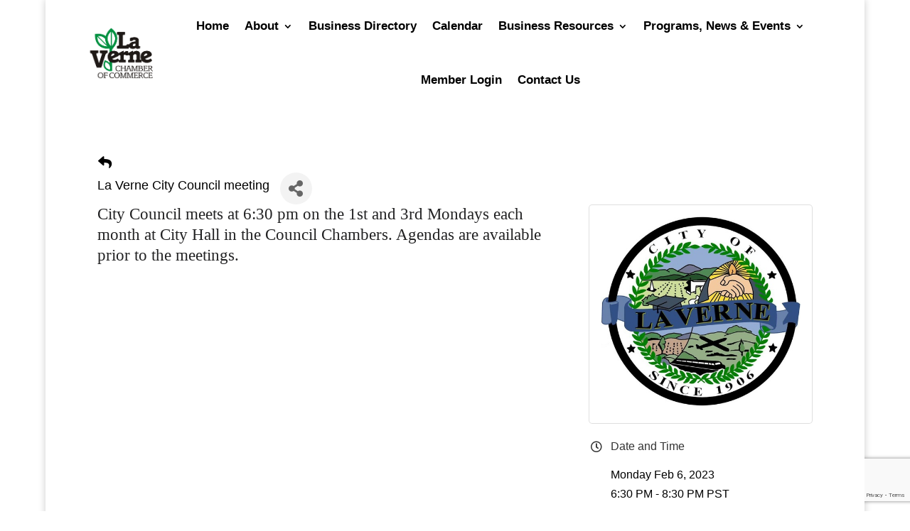

--- FILE ---
content_type: text/html; charset=utf-8
request_url: https://www.google.com/recaptcha/enterprise/anchor?ar=1&k=6LfI_T8rAAAAAMkWHrLP_GfSf3tLy9tKa839wcWa&co=aHR0cHM6Ly9idXNpbmVzcy5sYXZlcm5lY2hhbWJlci5vcmc6NDQz&hl=en&v=PoyoqOPhxBO7pBk68S4YbpHZ&size=invisible&anchor-ms=20000&execute-ms=30000&cb=t7fqk3o9qnku
body_size: 48630
content:
<!DOCTYPE HTML><html dir="ltr" lang="en"><head><meta http-equiv="Content-Type" content="text/html; charset=UTF-8">
<meta http-equiv="X-UA-Compatible" content="IE=edge">
<title>reCAPTCHA</title>
<style type="text/css">
/* cyrillic-ext */
@font-face {
  font-family: 'Roboto';
  font-style: normal;
  font-weight: 400;
  font-stretch: 100%;
  src: url(//fonts.gstatic.com/s/roboto/v48/KFO7CnqEu92Fr1ME7kSn66aGLdTylUAMa3GUBHMdazTgWw.woff2) format('woff2');
  unicode-range: U+0460-052F, U+1C80-1C8A, U+20B4, U+2DE0-2DFF, U+A640-A69F, U+FE2E-FE2F;
}
/* cyrillic */
@font-face {
  font-family: 'Roboto';
  font-style: normal;
  font-weight: 400;
  font-stretch: 100%;
  src: url(//fonts.gstatic.com/s/roboto/v48/KFO7CnqEu92Fr1ME7kSn66aGLdTylUAMa3iUBHMdazTgWw.woff2) format('woff2');
  unicode-range: U+0301, U+0400-045F, U+0490-0491, U+04B0-04B1, U+2116;
}
/* greek-ext */
@font-face {
  font-family: 'Roboto';
  font-style: normal;
  font-weight: 400;
  font-stretch: 100%;
  src: url(//fonts.gstatic.com/s/roboto/v48/KFO7CnqEu92Fr1ME7kSn66aGLdTylUAMa3CUBHMdazTgWw.woff2) format('woff2');
  unicode-range: U+1F00-1FFF;
}
/* greek */
@font-face {
  font-family: 'Roboto';
  font-style: normal;
  font-weight: 400;
  font-stretch: 100%;
  src: url(//fonts.gstatic.com/s/roboto/v48/KFO7CnqEu92Fr1ME7kSn66aGLdTylUAMa3-UBHMdazTgWw.woff2) format('woff2');
  unicode-range: U+0370-0377, U+037A-037F, U+0384-038A, U+038C, U+038E-03A1, U+03A3-03FF;
}
/* math */
@font-face {
  font-family: 'Roboto';
  font-style: normal;
  font-weight: 400;
  font-stretch: 100%;
  src: url(//fonts.gstatic.com/s/roboto/v48/KFO7CnqEu92Fr1ME7kSn66aGLdTylUAMawCUBHMdazTgWw.woff2) format('woff2');
  unicode-range: U+0302-0303, U+0305, U+0307-0308, U+0310, U+0312, U+0315, U+031A, U+0326-0327, U+032C, U+032F-0330, U+0332-0333, U+0338, U+033A, U+0346, U+034D, U+0391-03A1, U+03A3-03A9, U+03B1-03C9, U+03D1, U+03D5-03D6, U+03F0-03F1, U+03F4-03F5, U+2016-2017, U+2034-2038, U+203C, U+2040, U+2043, U+2047, U+2050, U+2057, U+205F, U+2070-2071, U+2074-208E, U+2090-209C, U+20D0-20DC, U+20E1, U+20E5-20EF, U+2100-2112, U+2114-2115, U+2117-2121, U+2123-214F, U+2190, U+2192, U+2194-21AE, U+21B0-21E5, U+21F1-21F2, U+21F4-2211, U+2213-2214, U+2216-22FF, U+2308-230B, U+2310, U+2319, U+231C-2321, U+2336-237A, U+237C, U+2395, U+239B-23B7, U+23D0, U+23DC-23E1, U+2474-2475, U+25AF, U+25B3, U+25B7, U+25BD, U+25C1, U+25CA, U+25CC, U+25FB, U+266D-266F, U+27C0-27FF, U+2900-2AFF, U+2B0E-2B11, U+2B30-2B4C, U+2BFE, U+3030, U+FF5B, U+FF5D, U+1D400-1D7FF, U+1EE00-1EEFF;
}
/* symbols */
@font-face {
  font-family: 'Roboto';
  font-style: normal;
  font-weight: 400;
  font-stretch: 100%;
  src: url(//fonts.gstatic.com/s/roboto/v48/KFO7CnqEu92Fr1ME7kSn66aGLdTylUAMaxKUBHMdazTgWw.woff2) format('woff2');
  unicode-range: U+0001-000C, U+000E-001F, U+007F-009F, U+20DD-20E0, U+20E2-20E4, U+2150-218F, U+2190, U+2192, U+2194-2199, U+21AF, U+21E6-21F0, U+21F3, U+2218-2219, U+2299, U+22C4-22C6, U+2300-243F, U+2440-244A, U+2460-24FF, U+25A0-27BF, U+2800-28FF, U+2921-2922, U+2981, U+29BF, U+29EB, U+2B00-2BFF, U+4DC0-4DFF, U+FFF9-FFFB, U+10140-1018E, U+10190-1019C, U+101A0, U+101D0-101FD, U+102E0-102FB, U+10E60-10E7E, U+1D2C0-1D2D3, U+1D2E0-1D37F, U+1F000-1F0FF, U+1F100-1F1AD, U+1F1E6-1F1FF, U+1F30D-1F30F, U+1F315, U+1F31C, U+1F31E, U+1F320-1F32C, U+1F336, U+1F378, U+1F37D, U+1F382, U+1F393-1F39F, U+1F3A7-1F3A8, U+1F3AC-1F3AF, U+1F3C2, U+1F3C4-1F3C6, U+1F3CA-1F3CE, U+1F3D4-1F3E0, U+1F3ED, U+1F3F1-1F3F3, U+1F3F5-1F3F7, U+1F408, U+1F415, U+1F41F, U+1F426, U+1F43F, U+1F441-1F442, U+1F444, U+1F446-1F449, U+1F44C-1F44E, U+1F453, U+1F46A, U+1F47D, U+1F4A3, U+1F4B0, U+1F4B3, U+1F4B9, U+1F4BB, U+1F4BF, U+1F4C8-1F4CB, U+1F4D6, U+1F4DA, U+1F4DF, U+1F4E3-1F4E6, U+1F4EA-1F4ED, U+1F4F7, U+1F4F9-1F4FB, U+1F4FD-1F4FE, U+1F503, U+1F507-1F50B, U+1F50D, U+1F512-1F513, U+1F53E-1F54A, U+1F54F-1F5FA, U+1F610, U+1F650-1F67F, U+1F687, U+1F68D, U+1F691, U+1F694, U+1F698, U+1F6AD, U+1F6B2, U+1F6B9-1F6BA, U+1F6BC, U+1F6C6-1F6CF, U+1F6D3-1F6D7, U+1F6E0-1F6EA, U+1F6F0-1F6F3, U+1F6F7-1F6FC, U+1F700-1F7FF, U+1F800-1F80B, U+1F810-1F847, U+1F850-1F859, U+1F860-1F887, U+1F890-1F8AD, U+1F8B0-1F8BB, U+1F8C0-1F8C1, U+1F900-1F90B, U+1F93B, U+1F946, U+1F984, U+1F996, U+1F9E9, U+1FA00-1FA6F, U+1FA70-1FA7C, U+1FA80-1FA89, U+1FA8F-1FAC6, U+1FACE-1FADC, U+1FADF-1FAE9, U+1FAF0-1FAF8, U+1FB00-1FBFF;
}
/* vietnamese */
@font-face {
  font-family: 'Roboto';
  font-style: normal;
  font-weight: 400;
  font-stretch: 100%;
  src: url(//fonts.gstatic.com/s/roboto/v48/KFO7CnqEu92Fr1ME7kSn66aGLdTylUAMa3OUBHMdazTgWw.woff2) format('woff2');
  unicode-range: U+0102-0103, U+0110-0111, U+0128-0129, U+0168-0169, U+01A0-01A1, U+01AF-01B0, U+0300-0301, U+0303-0304, U+0308-0309, U+0323, U+0329, U+1EA0-1EF9, U+20AB;
}
/* latin-ext */
@font-face {
  font-family: 'Roboto';
  font-style: normal;
  font-weight: 400;
  font-stretch: 100%;
  src: url(//fonts.gstatic.com/s/roboto/v48/KFO7CnqEu92Fr1ME7kSn66aGLdTylUAMa3KUBHMdazTgWw.woff2) format('woff2');
  unicode-range: U+0100-02BA, U+02BD-02C5, U+02C7-02CC, U+02CE-02D7, U+02DD-02FF, U+0304, U+0308, U+0329, U+1D00-1DBF, U+1E00-1E9F, U+1EF2-1EFF, U+2020, U+20A0-20AB, U+20AD-20C0, U+2113, U+2C60-2C7F, U+A720-A7FF;
}
/* latin */
@font-face {
  font-family: 'Roboto';
  font-style: normal;
  font-weight: 400;
  font-stretch: 100%;
  src: url(//fonts.gstatic.com/s/roboto/v48/KFO7CnqEu92Fr1ME7kSn66aGLdTylUAMa3yUBHMdazQ.woff2) format('woff2');
  unicode-range: U+0000-00FF, U+0131, U+0152-0153, U+02BB-02BC, U+02C6, U+02DA, U+02DC, U+0304, U+0308, U+0329, U+2000-206F, U+20AC, U+2122, U+2191, U+2193, U+2212, U+2215, U+FEFF, U+FFFD;
}
/* cyrillic-ext */
@font-face {
  font-family: 'Roboto';
  font-style: normal;
  font-weight: 500;
  font-stretch: 100%;
  src: url(//fonts.gstatic.com/s/roboto/v48/KFO7CnqEu92Fr1ME7kSn66aGLdTylUAMa3GUBHMdazTgWw.woff2) format('woff2');
  unicode-range: U+0460-052F, U+1C80-1C8A, U+20B4, U+2DE0-2DFF, U+A640-A69F, U+FE2E-FE2F;
}
/* cyrillic */
@font-face {
  font-family: 'Roboto';
  font-style: normal;
  font-weight: 500;
  font-stretch: 100%;
  src: url(//fonts.gstatic.com/s/roboto/v48/KFO7CnqEu92Fr1ME7kSn66aGLdTylUAMa3iUBHMdazTgWw.woff2) format('woff2');
  unicode-range: U+0301, U+0400-045F, U+0490-0491, U+04B0-04B1, U+2116;
}
/* greek-ext */
@font-face {
  font-family: 'Roboto';
  font-style: normal;
  font-weight: 500;
  font-stretch: 100%;
  src: url(//fonts.gstatic.com/s/roboto/v48/KFO7CnqEu92Fr1ME7kSn66aGLdTylUAMa3CUBHMdazTgWw.woff2) format('woff2');
  unicode-range: U+1F00-1FFF;
}
/* greek */
@font-face {
  font-family: 'Roboto';
  font-style: normal;
  font-weight: 500;
  font-stretch: 100%;
  src: url(//fonts.gstatic.com/s/roboto/v48/KFO7CnqEu92Fr1ME7kSn66aGLdTylUAMa3-UBHMdazTgWw.woff2) format('woff2');
  unicode-range: U+0370-0377, U+037A-037F, U+0384-038A, U+038C, U+038E-03A1, U+03A3-03FF;
}
/* math */
@font-face {
  font-family: 'Roboto';
  font-style: normal;
  font-weight: 500;
  font-stretch: 100%;
  src: url(//fonts.gstatic.com/s/roboto/v48/KFO7CnqEu92Fr1ME7kSn66aGLdTylUAMawCUBHMdazTgWw.woff2) format('woff2');
  unicode-range: U+0302-0303, U+0305, U+0307-0308, U+0310, U+0312, U+0315, U+031A, U+0326-0327, U+032C, U+032F-0330, U+0332-0333, U+0338, U+033A, U+0346, U+034D, U+0391-03A1, U+03A3-03A9, U+03B1-03C9, U+03D1, U+03D5-03D6, U+03F0-03F1, U+03F4-03F5, U+2016-2017, U+2034-2038, U+203C, U+2040, U+2043, U+2047, U+2050, U+2057, U+205F, U+2070-2071, U+2074-208E, U+2090-209C, U+20D0-20DC, U+20E1, U+20E5-20EF, U+2100-2112, U+2114-2115, U+2117-2121, U+2123-214F, U+2190, U+2192, U+2194-21AE, U+21B0-21E5, U+21F1-21F2, U+21F4-2211, U+2213-2214, U+2216-22FF, U+2308-230B, U+2310, U+2319, U+231C-2321, U+2336-237A, U+237C, U+2395, U+239B-23B7, U+23D0, U+23DC-23E1, U+2474-2475, U+25AF, U+25B3, U+25B7, U+25BD, U+25C1, U+25CA, U+25CC, U+25FB, U+266D-266F, U+27C0-27FF, U+2900-2AFF, U+2B0E-2B11, U+2B30-2B4C, U+2BFE, U+3030, U+FF5B, U+FF5D, U+1D400-1D7FF, U+1EE00-1EEFF;
}
/* symbols */
@font-face {
  font-family: 'Roboto';
  font-style: normal;
  font-weight: 500;
  font-stretch: 100%;
  src: url(//fonts.gstatic.com/s/roboto/v48/KFO7CnqEu92Fr1ME7kSn66aGLdTylUAMaxKUBHMdazTgWw.woff2) format('woff2');
  unicode-range: U+0001-000C, U+000E-001F, U+007F-009F, U+20DD-20E0, U+20E2-20E4, U+2150-218F, U+2190, U+2192, U+2194-2199, U+21AF, U+21E6-21F0, U+21F3, U+2218-2219, U+2299, U+22C4-22C6, U+2300-243F, U+2440-244A, U+2460-24FF, U+25A0-27BF, U+2800-28FF, U+2921-2922, U+2981, U+29BF, U+29EB, U+2B00-2BFF, U+4DC0-4DFF, U+FFF9-FFFB, U+10140-1018E, U+10190-1019C, U+101A0, U+101D0-101FD, U+102E0-102FB, U+10E60-10E7E, U+1D2C0-1D2D3, U+1D2E0-1D37F, U+1F000-1F0FF, U+1F100-1F1AD, U+1F1E6-1F1FF, U+1F30D-1F30F, U+1F315, U+1F31C, U+1F31E, U+1F320-1F32C, U+1F336, U+1F378, U+1F37D, U+1F382, U+1F393-1F39F, U+1F3A7-1F3A8, U+1F3AC-1F3AF, U+1F3C2, U+1F3C4-1F3C6, U+1F3CA-1F3CE, U+1F3D4-1F3E0, U+1F3ED, U+1F3F1-1F3F3, U+1F3F5-1F3F7, U+1F408, U+1F415, U+1F41F, U+1F426, U+1F43F, U+1F441-1F442, U+1F444, U+1F446-1F449, U+1F44C-1F44E, U+1F453, U+1F46A, U+1F47D, U+1F4A3, U+1F4B0, U+1F4B3, U+1F4B9, U+1F4BB, U+1F4BF, U+1F4C8-1F4CB, U+1F4D6, U+1F4DA, U+1F4DF, U+1F4E3-1F4E6, U+1F4EA-1F4ED, U+1F4F7, U+1F4F9-1F4FB, U+1F4FD-1F4FE, U+1F503, U+1F507-1F50B, U+1F50D, U+1F512-1F513, U+1F53E-1F54A, U+1F54F-1F5FA, U+1F610, U+1F650-1F67F, U+1F687, U+1F68D, U+1F691, U+1F694, U+1F698, U+1F6AD, U+1F6B2, U+1F6B9-1F6BA, U+1F6BC, U+1F6C6-1F6CF, U+1F6D3-1F6D7, U+1F6E0-1F6EA, U+1F6F0-1F6F3, U+1F6F7-1F6FC, U+1F700-1F7FF, U+1F800-1F80B, U+1F810-1F847, U+1F850-1F859, U+1F860-1F887, U+1F890-1F8AD, U+1F8B0-1F8BB, U+1F8C0-1F8C1, U+1F900-1F90B, U+1F93B, U+1F946, U+1F984, U+1F996, U+1F9E9, U+1FA00-1FA6F, U+1FA70-1FA7C, U+1FA80-1FA89, U+1FA8F-1FAC6, U+1FACE-1FADC, U+1FADF-1FAE9, U+1FAF0-1FAF8, U+1FB00-1FBFF;
}
/* vietnamese */
@font-face {
  font-family: 'Roboto';
  font-style: normal;
  font-weight: 500;
  font-stretch: 100%;
  src: url(//fonts.gstatic.com/s/roboto/v48/KFO7CnqEu92Fr1ME7kSn66aGLdTylUAMa3OUBHMdazTgWw.woff2) format('woff2');
  unicode-range: U+0102-0103, U+0110-0111, U+0128-0129, U+0168-0169, U+01A0-01A1, U+01AF-01B0, U+0300-0301, U+0303-0304, U+0308-0309, U+0323, U+0329, U+1EA0-1EF9, U+20AB;
}
/* latin-ext */
@font-face {
  font-family: 'Roboto';
  font-style: normal;
  font-weight: 500;
  font-stretch: 100%;
  src: url(//fonts.gstatic.com/s/roboto/v48/KFO7CnqEu92Fr1ME7kSn66aGLdTylUAMa3KUBHMdazTgWw.woff2) format('woff2');
  unicode-range: U+0100-02BA, U+02BD-02C5, U+02C7-02CC, U+02CE-02D7, U+02DD-02FF, U+0304, U+0308, U+0329, U+1D00-1DBF, U+1E00-1E9F, U+1EF2-1EFF, U+2020, U+20A0-20AB, U+20AD-20C0, U+2113, U+2C60-2C7F, U+A720-A7FF;
}
/* latin */
@font-face {
  font-family: 'Roboto';
  font-style: normal;
  font-weight: 500;
  font-stretch: 100%;
  src: url(//fonts.gstatic.com/s/roboto/v48/KFO7CnqEu92Fr1ME7kSn66aGLdTylUAMa3yUBHMdazQ.woff2) format('woff2');
  unicode-range: U+0000-00FF, U+0131, U+0152-0153, U+02BB-02BC, U+02C6, U+02DA, U+02DC, U+0304, U+0308, U+0329, U+2000-206F, U+20AC, U+2122, U+2191, U+2193, U+2212, U+2215, U+FEFF, U+FFFD;
}
/* cyrillic-ext */
@font-face {
  font-family: 'Roboto';
  font-style: normal;
  font-weight: 900;
  font-stretch: 100%;
  src: url(//fonts.gstatic.com/s/roboto/v48/KFO7CnqEu92Fr1ME7kSn66aGLdTylUAMa3GUBHMdazTgWw.woff2) format('woff2');
  unicode-range: U+0460-052F, U+1C80-1C8A, U+20B4, U+2DE0-2DFF, U+A640-A69F, U+FE2E-FE2F;
}
/* cyrillic */
@font-face {
  font-family: 'Roboto';
  font-style: normal;
  font-weight: 900;
  font-stretch: 100%;
  src: url(//fonts.gstatic.com/s/roboto/v48/KFO7CnqEu92Fr1ME7kSn66aGLdTylUAMa3iUBHMdazTgWw.woff2) format('woff2');
  unicode-range: U+0301, U+0400-045F, U+0490-0491, U+04B0-04B1, U+2116;
}
/* greek-ext */
@font-face {
  font-family: 'Roboto';
  font-style: normal;
  font-weight: 900;
  font-stretch: 100%;
  src: url(//fonts.gstatic.com/s/roboto/v48/KFO7CnqEu92Fr1ME7kSn66aGLdTylUAMa3CUBHMdazTgWw.woff2) format('woff2');
  unicode-range: U+1F00-1FFF;
}
/* greek */
@font-face {
  font-family: 'Roboto';
  font-style: normal;
  font-weight: 900;
  font-stretch: 100%;
  src: url(//fonts.gstatic.com/s/roboto/v48/KFO7CnqEu92Fr1ME7kSn66aGLdTylUAMa3-UBHMdazTgWw.woff2) format('woff2');
  unicode-range: U+0370-0377, U+037A-037F, U+0384-038A, U+038C, U+038E-03A1, U+03A3-03FF;
}
/* math */
@font-face {
  font-family: 'Roboto';
  font-style: normal;
  font-weight: 900;
  font-stretch: 100%;
  src: url(//fonts.gstatic.com/s/roboto/v48/KFO7CnqEu92Fr1ME7kSn66aGLdTylUAMawCUBHMdazTgWw.woff2) format('woff2');
  unicode-range: U+0302-0303, U+0305, U+0307-0308, U+0310, U+0312, U+0315, U+031A, U+0326-0327, U+032C, U+032F-0330, U+0332-0333, U+0338, U+033A, U+0346, U+034D, U+0391-03A1, U+03A3-03A9, U+03B1-03C9, U+03D1, U+03D5-03D6, U+03F0-03F1, U+03F4-03F5, U+2016-2017, U+2034-2038, U+203C, U+2040, U+2043, U+2047, U+2050, U+2057, U+205F, U+2070-2071, U+2074-208E, U+2090-209C, U+20D0-20DC, U+20E1, U+20E5-20EF, U+2100-2112, U+2114-2115, U+2117-2121, U+2123-214F, U+2190, U+2192, U+2194-21AE, U+21B0-21E5, U+21F1-21F2, U+21F4-2211, U+2213-2214, U+2216-22FF, U+2308-230B, U+2310, U+2319, U+231C-2321, U+2336-237A, U+237C, U+2395, U+239B-23B7, U+23D0, U+23DC-23E1, U+2474-2475, U+25AF, U+25B3, U+25B7, U+25BD, U+25C1, U+25CA, U+25CC, U+25FB, U+266D-266F, U+27C0-27FF, U+2900-2AFF, U+2B0E-2B11, U+2B30-2B4C, U+2BFE, U+3030, U+FF5B, U+FF5D, U+1D400-1D7FF, U+1EE00-1EEFF;
}
/* symbols */
@font-face {
  font-family: 'Roboto';
  font-style: normal;
  font-weight: 900;
  font-stretch: 100%;
  src: url(//fonts.gstatic.com/s/roboto/v48/KFO7CnqEu92Fr1ME7kSn66aGLdTylUAMaxKUBHMdazTgWw.woff2) format('woff2');
  unicode-range: U+0001-000C, U+000E-001F, U+007F-009F, U+20DD-20E0, U+20E2-20E4, U+2150-218F, U+2190, U+2192, U+2194-2199, U+21AF, U+21E6-21F0, U+21F3, U+2218-2219, U+2299, U+22C4-22C6, U+2300-243F, U+2440-244A, U+2460-24FF, U+25A0-27BF, U+2800-28FF, U+2921-2922, U+2981, U+29BF, U+29EB, U+2B00-2BFF, U+4DC0-4DFF, U+FFF9-FFFB, U+10140-1018E, U+10190-1019C, U+101A0, U+101D0-101FD, U+102E0-102FB, U+10E60-10E7E, U+1D2C0-1D2D3, U+1D2E0-1D37F, U+1F000-1F0FF, U+1F100-1F1AD, U+1F1E6-1F1FF, U+1F30D-1F30F, U+1F315, U+1F31C, U+1F31E, U+1F320-1F32C, U+1F336, U+1F378, U+1F37D, U+1F382, U+1F393-1F39F, U+1F3A7-1F3A8, U+1F3AC-1F3AF, U+1F3C2, U+1F3C4-1F3C6, U+1F3CA-1F3CE, U+1F3D4-1F3E0, U+1F3ED, U+1F3F1-1F3F3, U+1F3F5-1F3F7, U+1F408, U+1F415, U+1F41F, U+1F426, U+1F43F, U+1F441-1F442, U+1F444, U+1F446-1F449, U+1F44C-1F44E, U+1F453, U+1F46A, U+1F47D, U+1F4A3, U+1F4B0, U+1F4B3, U+1F4B9, U+1F4BB, U+1F4BF, U+1F4C8-1F4CB, U+1F4D6, U+1F4DA, U+1F4DF, U+1F4E3-1F4E6, U+1F4EA-1F4ED, U+1F4F7, U+1F4F9-1F4FB, U+1F4FD-1F4FE, U+1F503, U+1F507-1F50B, U+1F50D, U+1F512-1F513, U+1F53E-1F54A, U+1F54F-1F5FA, U+1F610, U+1F650-1F67F, U+1F687, U+1F68D, U+1F691, U+1F694, U+1F698, U+1F6AD, U+1F6B2, U+1F6B9-1F6BA, U+1F6BC, U+1F6C6-1F6CF, U+1F6D3-1F6D7, U+1F6E0-1F6EA, U+1F6F0-1F6F3, U+1F6F7-1F6FC, U+1F700-1F7FF, U+1F800-1F80B, U+1F810-1F847, U+1F850-1F859, U+1F860-1F887, U+1F890-1F8AD, U+1F8B0-1F8BB, U+1F8C0-1F8C1, U+1F900-1F90B, U+1F93B, U+1F946, U+1F984, U+1F996, U+1F9E9, U+1FA00-1FA6F, U+1FA70-1FA7C, U+1FA80-1FA89, U+1FA8F-1FAC6, U+1FACE-1FADC, U+1FADF-1FAE9, U+1FAF0-1FAF8, U+1FB00-1FBFF;
}
/* vietnamese */
@font-face {
  font-family: 'Roboto';
  font-style: normal;
  font-weight: 900;
  font-stretch: 100%;
  src: url(//fonts.gstatic.com/s/roboto/v48/KFO7CnqEu92Fr1ME7kSn66aGLdTylUAMa3OUBHMdazTgWw.woff2) format('woff2');
  unicode-range: U+0102-0103, U+0110-0111, U+0128-0129, U+0168-0169, U+01A0-01A1, U+01AF-01B0, U+0300-0301, U+0303-0304, U+0308-0309, U+0323, U+0329, U+1EA0-1EF9, U+20AB;
}
/* latin-ext */
@font-face {
  font-family: 'Roboto';
  font-style: normal;
  font-weight: 900;
  font-stretch: 100%;
  src: url(//fonts.gstatic.com/s/roboto/v48/KFO7CnqEu92Fr1ME7kSn66aGLdTylUAMa3KUBHMdazTgWw.woff2) format('woff2');
  unicode-range: U+0100-02BA, U+02BD-02C5, U+02C7-02CC, U+02CE-02D7, U+02DD-02FF, U+0304, U+0308, U+0329, U+1D00-1DBF, U+1E00-1E9F, U+1EF2-1EFF, U+2020, U+20A0-20AB, U+20AD-20C0, U+2113, U+2C60-2C7F, U+A720-A7FF;
}
/* latin */
@font-face {
  font-family: 'Roboto';
  font-style: normal;
  font-weight: 900;
  font-stretch: 100%;
  src: url(//fonts.gstatic.com/s/roboto/v48/KFO7CnqEu92Fr1ME7kSn66aGLdTylUAMa3yUBHMdazQ.woff2) format('woff2');
  unicode-range: U+0000-00FF, U+0131, U+0152-0153, U+02BB-02BC, U+02C6, U+02DA, U+02DC, U+0304, U+0308, U+0329, U+2000-206F, U+20AC, U+2122, U+2191, U+2193, U+2212, U+2215, U+FEFF, U+FFFD;
}

</style>
<link rel="stylesheet" type="text/css" href="https://www.gstatic.com/recaptcha/releases/PoyoqOPhxBO7pBk68S4YbpHZ/styles__ltr.css">
<script nonce="vdUkJ0QNgJlpSQRhTOXRWA" type="text/javascript">window['__recaptcha_api'] = 'https://www.google.com/recaptcha/enterprise/';</script>
<script type="text/javascript" src="https://www.gstatic.com/recaptcha/releases/PoyoqOPhxBO7pBk68S4YbpHZ/recaptcha__en.js" nonce="vdUkJ0QNgJlpSQRhTOXRWA">
      
    </script></head>
<body><div id="rc-anchor-alert" class="rc-anchor-alert"></div>
<input type="hidden" id="recaptcha-token" value="[base64]">
<script type="text/javascript" nonce="vdUkJ0QNgJlpSQRhTOXRWA">
      recaptcha.anchor.Main.init("[\x22ainput\x22,[\x22bgdata\x22,\x22\x22,\[base64]/[base64]/[base64]/[base64]/[base64]/[base64]/KGcoTywyNTMsTy5PKSxVRyhPLEMpKTpnKE8sMjUzLEMpLE8pKSxsKSksTykpfSxieT1mdW5jdGlvbihDLE8sdSxsKXtmb3IobD0odT1SKEMpLDApO08+MDtPLS0pbD1sPDw4fFooQyk7ZyhDLHUsbCl9LFVHPWZ1bmN0aW9uKEMsTyl7Qy5pLmxlbmd0aD4xMDQ/[base64]/[base64]/[base64]/[base64]/[base64]/[base64]/[base64]\\u003d\x22,\[base64]\\u003d\x22,\x22wo07JsK6cVIdEMKDZsO5woY7eMK+QgrCs8KdwrTDrsOaJ8O5QhTDm8Kmw5vCmyXDscK7w5dhw4otwpHDmsKfw70XLD8FeMKfw54Aw7/ClAMdwoQ4Q8O1w78YwqwcBsOUWcK+w7bDoMKWYcKmwrABw5zDkcK9Mi8jL8K5FDjCj8O8wop1w55FwrQ0wq7DrsOIe8KXw5DCmsKhwq0xYGTDkcKNw4bCu8KMFAl8w7DDocKFB0HCrMODwrzDvcOpw4vCuMOuw40aw7/ClcKCXMOqf8OSPh3DiV3CscKlXiHCksOYwpPDo8ONFVMTF1Aew7tuwqpVw4JpwoBLBHXCmnDDnjHCjn0jc8OvDCgNwrU1wpPDmAjCt8O4wqNcUsK3axjDgxfCk8KIS1zCiWHCqxU4R8OMVnM2WFzDqsOLw58awooxScO6w6zCsnnDisO/w7wxwqnCkWjDphkEVgzChncUTMKtD8KSO8OGesOqJcOTRU7DpMKoD8OMw4HDnMKCNsKzw7dOLG3Cs1HDtTjCnMOOw59JIkDCnCnCjFBKwoxVw4x3w7dRX0FOwrkWJcOLw5lXwrpsEWfCu8Ocw7/Do8OtwrwSVRLDhhwNIcOwSsO/w78TwrrCk8ObK8ORw6vDkWbDsTLCiFbCtHXDvsKSBEjDqQpnNkDChsOnwp3DvcKlwq/CvcO3wprDkCF9eCxFwpvDrxlNSWoSHUspUsO0wqzClRE3wp/Dnz1hwopHRMKoJMOrwqXChMOTRgnDh8KHEVIQwq3DicOHfCMFw49Kc8Oqwp3DkMOpwqc7w5pBw5/Cl8KsGsO0K0EiLcOkwpkjwrDCucKZTMOXwrfDlnzDtsK7aMKIUcK0w4JLw4XDhQhQw5LDnsO3w4fDklHCksOddsK6C39UMxA/ZxNrw4toc8KyMMO2w4DChsOrw7PDqx7DrsKuAmHCikLCtsOxwrR0Gx0awr10w6Row43CscOxw5DDu8KZW8OyE3U/w5gQwrZowo4Nw7/[base64]/DnTTDlMKEWMOqWCvDpcOOXcK5JXFIZsKdVcOVw5rDrMKda8KMwo/[base64]/ChMK+G1wgwo9aAMKbw4LCiFrDsDFwwoZUPcORIMKkCwDDhwHDt8OLwpzDu8KrfVsgXi92w4Yxw4kew4HDvMOzHEjCj8Kow5VBF2I/w55hw67CoMOTw4BpIcOlwpDDsT/Dng4dPcK1wpBIH8KMR2LDucKswoBdwrzCksK2YQXDrMOkw4Ucw5cBwpvDgzFzOsKGLRA0G17Dh8OrGRIjwp/Ck8KlOMOMw5LDshoQH8KYb8KZw6XCvCoOClzDkWNHRsO+TMK4w4kMeBXCrMO8S35ncVtEBhMYGsORITvDrG/Dt0JwwrnDl2pBw7hSwqXCjDvDnjYiFGbDpsO7d2DDlEcYw4PDhiXChMOdXsK2Hi5iw6zDvmfCpmlwwrbCoMOZAsKSDsKJwqLDusO2PGlsOF7Cg8OfGjnDn8KEEsOAd8K3VgfCqgUmwoTDmnrDhwTDtzQBwq/[base64]/w6sBNMK9ZcOoej/Crlx4SMOPJU7DphdvA8OORsOAwrxoLMOefMOySsOHw6sOfiU4URHCr2HCpTPCnF1lIUzDj8KUwpvDhcKEMC3CshbCg8O+w5nDjhLDscO+w71VeQnCsEdKHXjCkcKmX0hWw7rCk8KOXGtuZ8KSYkTDt8KzaEDDn8Kmw7RWDGl1AcOkBcK/KjV4N3XDvnDCsDU4w73DosK3wq9YaQjCrUZ8P8Kzw7zCnRnCjV/CjsKoXsKiwpAfNsKUFVl9w5lMXsOuOBtJwpPDsUYhVl50w4nDp0ImwooTw7M+UXg0fMKKw5dGwpJNfcKjw7wfHsKuLsKWHj/Dg8OqTAxKw4rCo8OtUhAoCx7Dj8Ojw4xdAxMRw7QYw7XCncKpbMKjw5Vuw7PClGrDt8KNw4HDv8ORe8KafMOTwprCmcKTWMKnN8KYwojCmGbDlWjCrFZ1FQLDj8Okwp3Dvx/[base64]/Ctg7Ct8Kiw5XCrcO0wrFdwoLDssO7cERjw7PCmsOFw505X8OPaTwcw4EsQEHDpsO3w6RhccOPcnpxw7rCqHBiIlBVBcOPwpTDtUJMw402YMK/DsKqwpPDj2HDlTLChsODSsOlaBnCscKwwq/[base64]/[base64]/DqjPDv1vCmRRkWAQUwq7Dgw/[base64]/[base64]/DmUfDu8OgUMKeYcO+wrDCojjCq8KleAg9CHDCocKtIwkIGFMeIcKZw4jDkxTClzDDhg9swpYvwqbDqC/CoRthecORw5jDsW3DvsK3KT/CrH53w7LCn8KAwoBrwp9rQsOLwpLCjcOof2l7UB/CqDsJwqoXwpJxPMKXwpDDr8KSwrlbw4p1WXsAc1zDksKGMybCnMOrX8OYDgTCjcKKwpXDt8OIMsOEw5smSgZRwo3Dh8OdeX3CscO7w4bCo8OKwoEyE8KCe1gJOV1oLsOta8KbS8OVWzTCiS/DvcKyw69OGhfDkcOJwojDsQJZR8OYwo9ew7RQw7AlwrjCjD8zHgjDkGfCsMOea8Ogw5p9worDgcKpwqLDr8OjU3ZqYyzDj1ASw47CuCcIesO9McKtwrbDgsK7w6PChMKEwoM8JsO2w6fCmMOPbMKZw6EuTsKRw57CsMO2asKdPQ/CtznClcONw5hRJ3AQXMONw7nCncKSw69Iw4Bhw5ESwppDwp8uw59fK8KSLXpiwq3CvMOow5fCu8KbZUIqwpPCvsOow6VregjCocOnwrcddMKddlpUCsKleT8sw6VuAMOvDChKYsKDwptqFsK2XSDCh3QBw7tYwp/DlsOmw5HCvXPDt8K7OMK5w7nCu8KNZDfDnMKnwoTCmTfCm1cww5rDgCArw7lAPGzChcKBw4bDsU3CsTbCrMKywpMcw5Iqw7kJwpQbwp3DgGwVD8OPMMOKw6zCpi4vw6pnw44BBcOPwo/CumjCssK2HMOCXcKNwqLDkk/DjBdIwpDChsO+w7wCwrtCw7XCrcO1SDnDgw99E0vDpTnCgCbCjR9wBifCsMKgChNFwovCh3DDncO2BcO1PDRsYcOjZ8KRw7PCkGrCk8KCNMO0w6TDo8Kpw7RHKnTChcKFw5IAw4/DpMOzMcKFLsKcwo/DhcKvw45pYsKzRMKTfMKZwrsYw6RiGn91XTTCsMKjEkrDlsOzw4lQw5nDisOrUTjDplUtwo/CkwYaHH0ZMsKJUcK3Z01uw43DpiNNw57DhAAEPMKfQzXDksKgwqo1wptxw4gqw4XCoMKrwpvDtFDCpkZJw6FWb8KYVTHDhcK+KcOoAlXDoAMqw5vCqU7Cv8OHw5/Cpl5hGCnCscK3w7AzccKJw5V8wonDrTfCgisQw4g1w4cgwojDjDFhw6VVC8OTZTtLDHvDv8OlZyHCv8OxwqVlw5Vzw7HCsMOWw5MdSMO+w4MseBPDn8Kew6QRwpo4NcOgwpJEC8KDwrTCn3/[base64]/[base64]/DlSxtw5FOw7IaC8Otw6bDkFdhwrgmI19mw5AGDsK0Pw3Dllk/w7kmwqHClgtuHyt2wqw4D8OLDFJnC8KJc8K/GmtRw6/DlcKAwoxQAFjCizXCmUfDs0luDRXDqRrCgMK4ZsOuwrI5VhgRw5EmHhHCly1fcC8CCB1zKTQXwrh5wpJqw4s0HMK4D8KxVEXCqgVPPTPCkcKoworDksOJwoJ0bMOEEEzCrH/Dr09Pwpx3XsOtDj5iw60Aw4PDtcO/wp5ielIaw78UQTrDscK4QD0XRVZvbHJ+RRpwwrp4wqbCkQk/w6wuw508wo9aw7Ydw6kiwrkow7/DpRLChjdDwqnDjG1SUBVeAiMfw4FjNHogVHXDncO6w6HDiUTClGHDjDvCknk4AXBwesOowq/DgT1eSsOTw7sfworCvsOcw6pmwpZDS8OCfcOpADHCj8OFw5FQDsKZw71Jwp/CgXbDvcO0IRDChlcmPxnCoMO5ZMKDw4cSwobCkcOcw4vCusKpHsOEw4Fnw7rCohHCicOxwojDsMK0woJ0wq5zTW9pwpV3LMKsPMOjwrwuwovCrMKJw6R/RWjCicOIw5LDtxjDh8KhRMOmw73DtsKtw5LDmsKWwq3DhhYIfXRmAsOwMi/DpSDCswULW1hlY8OGw5fDssK+YsK8w5QSCcOfOsKbwqRpwqIBfcKDw60RwprCrnQRXkU2wpTCn1XDv8KOFXfCgMKuwpM7wrXCiRrDjzBuw5QvJsK7wqNxwp9oc1zCusOywq4hw6fDiA/CvFhKKWTDrsOZCQUVwognw6tWRSPDnD3CusKQw4YAw63DjxNiw6d1wptTNiTCssKAw4cuwr86wrJkw5BJwolAwrYnbwFlwoLChwPCs8KtwofDpA0OE8K3wpDDp8KJLUg4DzbCrsK/aTDDmcOfa8OwworCiSN2CcKZwo4mDMOIw7pRacKnVMKEUU9IwrTDk8OWwozCjl8BwpJHw7vCvSLDr8KKZX4yw5cKw4VgOR3Dg8K1XETCgxQIwr5Wwq0CdcOSESkPw43DssKrFsK7wpZYw5hGKRccci/[base64]/Ci8KoNU3CsMOnEgdzLSEAw4XCj8O1fcOrbm/[base64]/EELDkW/DjiIJwpMSJCpKXwhZBSvCjcOON8O/FcOEw7zCpS/CuAPDucOFwpjCmmltw5XDhcOLw6QdA8K+M8K8wq3ChA7DswXDgjZVVMOwMgjDgj41RMK0w7ccwql9PMKsSAoSw6zClTptbCIcw4LDhsKFLhzCiMOVwp3Do8OCw41BJFl8wrDCrcK/w5FVLsKMw6DDscOEKcKgw6vCpMK7wq7CkhUxMcKnwqB0w5BrEcKTwqzCssKRAgzCnMOGUz/DncKiAjXCg8KtwqvCqlbDgzXCqcKNwqF9w77CgcOedHjDm3DCmiHDssOrwq3Cjg/[base64]/cklQK8KSw5xUNDYFwpfChTLChRlyw6HDvGfDllzCpGt+w6Ufwq7Dnj5lJ2DDik/CmMK3w61Ew65oHsKWw7vDmX/Dt8OqwoBcw5HDisOkw6jChSvDscKrw7ksSsOsZw3ChsOhw7xTQktIw4AJbcOwwpPCp3/DiMOdw5zCjB7CocO7cUvCsW/CuxrDrxp1YMKhb8KxfMKofMKcwpxIEcKzHktDw5lhH8Ofw7LDsjs6HFlTf3o8w6rDvMOuw6Qae8O6NgokcBBQQcKsP3sHNRltOA9NwqgvRsKzw48KwqHCk8O9wrN/[base64]/DtwbDozvDlXDCqBEWwrnDtsOPQcKnw7YfwpZnwpLCosKzSnBLCHBqwrPDlMOdw6Uaw5jCqnvDgB4xClfChcKCfBHDucKVWWfDksKABXvDki/[base64]/DvB9bUsKmw4HCoMKSwrgSw7drw71TwoLDh8OMRsOAFMOqwrswwrszUsOqITVzw47CumBDwqXCsm8VwqHClg3Ch18awq3Ct8Kgw5gKPwvCoMKVw70vF8KEQMKIw4tSI8KAaRUTTGzCv8KVfMOQJ8KpGA1fSsOuMMKfW1FnNw/Dl8Oqw5R4S8OHWwsVHHQow5vCo8O2UjvDnTDCqDDDnCXDosKswok0D8KJwp7CmzzCgsOuTALDrlAeWhFNS8KGU8KERwTDkyhWwqg/CCnDvcKuw53CkMO+Dw8Kw4XDnxJXUQPCoMK9wq3CrcO3wp3DjcKXw7TCgsOZw59/MGfCmcKkaFkAG8K/[base64]/wrYtbsK2cAd3w4zCkcOqwr7CnnI5DTkjP8KKJmbCvsK0TDrDisKrw6HDoMKnw7/[base64]/DvyxvQ2ZTAG/DgTxzV8KIfh7DjcKgwolPeRJiwq8cwpkVFF3Du8KMekBgBkQkwo3Ct8OSEAfCrWLDn1wUV8KWRcKzwoRvwqvCm8OGw7zCoMOYw4UFOsK0wrBVO8KCw7LCikXCi8OVwp7CrUFIw4vCrW/CsW7CocOPeh/DgENsw4rCpiQSw4/Cr8Kvw7XDlBnDu8OXwo10wpjDh3DCjcOiMFI7w4DClxXDj8KDU8K2TcKzHynCs3dPeMKHdMO0NTHCvcOaw4RzBXLCrUMmX8OHw4fDr8KxJMOMY8OPCMK2w5TCgU7DhxPDpcKlR8KWwpZlwpHDok1+cxLCvB7DoW0MZF1Cw5/DnQfDv8OMFxXCpsK5SMKnWsKBb0XCicO5wqLCs8KSUDrDjkrCr00qw5PDvsKVw7bCocOiwoctTlvCjcKGw6YuFcOEw4PCkj7CpMO+w4fDlxdgFMOmw5AYUsK9w5XCgSduHlnDlXASw4HDgsKvw64JdRjCtDUlw6DCk0BaPxvDuzo1a8Ogw7pVA8KFMCJ3w6/DqcKgw5fCmsOOw4HDj0rDiMO3w6/CmmzDu8Ofw6HDncKjw5F1SxzDisK3wqLClsOpMkwjIVjCjMKew7JDLMOhc8O2wqtNPcOnwoA/w4fCnMKkw4jDjcK+w4rCmm3DgwvCkXLDusOnTcK7ZsOBTsOTwrLChsKXE3XCtFpiwrwmwokAw7rChMK7wo9cwpbClFgdWkEhwo4Rw43DvQvCoWEnwrrCuw5TK1LDsH5bwqnCrC/DlcO0HWpiE8OYw5bCn8K9w5orE8KGw7bCuR7CkwHDgHUXw7lJaXAow6ZNwrJBw7gbDsK9UTzCkMOEVgTCk3TCmEDCo8KJUi4bw4HCtsO2RgLDs8KKb8KTwpwyLsORw6crGyIiX1Inwp/CvcK2TcKFw5XDu8OEU8O/w7xUAcORNVzCgE7CrVjCksKtw4/CpFUlw5ZPPcK9bMK/HsKEDsOiAxLDgsOxwqYdKFTDhxR5w5XCqABnw5FnWH1Sw5J3w4Zgw5LCkcKefsKIEjMVw5IcEsK4wqrCnMO8cVjDqD4Wwrx5wpzDt8OFAi/DvMOmawXDi8Kkw63Ds8O7w5TCiMOed8OONgTDl8KxC8OgwqsCZDfDr8OCwq0zdsKbwo/DtBgpeMK9SsKuwrPDscKOLynDsMKsMsKPw7zDoBXCnhrCr8KOHQY6wqLDtsOIRRs+w6lQwoIeOsO/wqpOEsKPwpbDoyrCtwU+HsKkw5zCozkUw5jCrjg4wpdKw7Jvw4kjNEXDihvCmGbDtsOIfcO/T8KAw4HDkcKBwpEpwq/DgcK8CMOLw6QGw4VOaRkUCjYRwrPCpMKyKSnDvsKiV8KCBcKsKHHCtcOFwoHDsnIQeT7Dk8OQZMKPwr42QW3CtmJywrfDgRrClCfDhsO4R8OuTHzDlWDCig/Dh8Kcw4PDq8KXwpHDsXk2wpDDjcKqIMOcwpNEXMK1LcKQw6IZG8KYwqdkYMK/w7LCigcrJRjCt8K2bztLwrx8w7TCvMKSNcK/woNfw4jCscOQEnkbEMKkJcOiwo/Cs3DDu8Kvw5DCnsOZAsO0wrrCgMKPKCHCgMKqK8OIw5QmEQhaPcOJw5loecOVwozCuXPCl8KTRSjDsX/DpcKOJcOhw6LDrsKOwpMdw60nw4ckw5E1w4bCmAoTw6jCmcOof3R5w5ofwptnw5Mbw6YvIsO5wpPCkSQDGMKqBsOzw6zDlsKJFxDCuBXCpcO0GsOFWnLCoMKlwr7DhcObX1bDk0ZEwoAywpDCvXFJw4o5Tj3DicKnKMKOwp/ClRAzwro/B2vCiTTClFQebcO2aUPDmhvCkWHDr8KNS8O8b2rDn8OmPQQxKcKRbRbDt8KjUMOvMMOrwoV5NV/DqMKnXcO8M8O+woLDj8KgwqDCqWPCpVQ0LMONXD7Do8KqwpZXwpbCgcK+w7rCilUHwpsWwqDCpBnDnT0NRDAZBsKNw43Dj8OGL8K3SMOOFsO4QCp5ZTp6XMK1wqFMHwPDkcKCwrfCoyUkw6jDsWZGMsKHWCzDjcK+w77DvsO/UThiCMORVnXCrVEqw4PCn8OTHcORw4/DigrCtBTDg1TDkhrCs8OZw73Dv8K7w7QswrjDgRHDuMKiOiJIwqAbwp/CpsOCwpvCq8Okw5V4wrXDuMKNA2zCmzzDiFd/ScOTV8OUAkImMhTDk0Q4w6ZvwqLDnGA3wqIvw71fAhvDkMKuwobDmsOAfcO9H8OLaH7Drk/CuELCoMKSdyTCk8KBCDIHwpXCjW3ClMKlwoXDtDPClio9wod2ccOpNX8EwoIrHSTCs8Kvw7pQw7cQejPDmUF8wrQEwpjDt3fDkMKzw4JPAQTDsSXCt8KlU8KSw5BNwrooIcOCwqbCtEjDnEHDtMKNecKdQnTDm0QxMMOnETYyw77DpMOhehfDnMKAw71/HzfDicKgwqPDjsO2w4sPFHjCgVTCo8KnBWJVDcO5QMK8w4rCqMOvPXM5wqs/w6DCvsKJa8OtVMKLwoYAcFjDqmomMMOOw7VLwr7DucKpRsOlwpXDqDlSWUDDqcKrw4PCmmzDtsOEY8OgCcOXUDfDr8O3wo/DkMOSwq/Di8KnNFLDoDFhwoMaQcKXA8OJGijCuzMOWx9UwrLCkRYPVARRIMKAHMKYw6IBw4FcJMKtZBPDqGHDssKQT2rCgSA4PMOYwpDCsUXCpsKRw4Y5AT3DksOswp/DgAAow73Dh03DsMO6w7TCmAXDmBDDssKgw5Q3I8O8GsKrw4olQ3fDm2R1YcOywrFwwr7DgXPDhBzCv8Opwp/DrWbCgsKJw7vCtMKgY3lPC8Ksw5DCm8OvUCTDtljCpcOTd33CrsKAacOowr/Cql/Do8Orw7PCg1cjw5wJw4XDk8O+w6jClENtUgzDoFbCvMKgCMKKHjMeI1UFecO2wqdwwr3CgVEOw5NJwrBQKVZVw7c1IynCt07Dok9IwplVw5bCpsKEZ8KXVgUQwobCmcKXLVl/[base64]/[base64]/DjsO1w4xNw40JbMOdSgvCscOGwobCrT/Do8OewqHDnXosEMO7wq/DsQHCkyPCk8K6BRTDryTCg8KKc1XCgAc7dcOGwqLDvSYJcjXCncKCw5kWcFVvw5nDhRzCkR9PCAZKw6HCpVo2UGcebFXCvQMAw57CuA/ClDrDvcOjw5vDkF9hwp8KdMKsw4bDrcK9w5DDklUFwqpHworCmcK0J0I9wonDmMOUwovCuBLCrMOWfBx+wr4gRxMNwprDsj8Gw7FDwowHWMKIXlo7wpZ1K8OGw5YoLcKzwr7DvMOZwohLwoDCjsOSGMKyw7/Dk8O3F8O1ZMKRw5wowrnDhgJAERDCqDwIXzjDvMKZw5bDtMO5wp3DmsOlwr7CoxVKw6XDhsKVw5XDrj9DAcOzVBUCexXDmRbDrWfCt8Kbe8KmQBMjU8OHw6F0CsKHMcOUw60JE8Kdw4HDsMKZwq4zXG8beW4Kwo/DjyoqDMKdWnnDmcODW3jClzPClsOAw50vw6XDocOpwrcPf8Obwrofw4/CiDnCm8OHwrNIbMOdY0HCmsOtRlpow7lFXDHDscKVw6rDt8OjwqgFb8KtPCIbw54OwqhKw5fDj2MebcO+w5fDisOuw6bCnsOLwpzDjRk0wojCkcOGw64jLsOhwqhew5HDrlnChsK8wonCs2Iww7RgwqzCvA3Dq8KTwqlmdMOSwpDDvsO/Vx/Ci1tvwrbCp3NzScOcwog2YEfCjsK9dGXCqMOaSMKNC8OqHcKxY17DvcO/[base64]/RMKJPcOywrRoVEIcHsKgwrDCmyjCni4IwpEQw77DucKaw6pCX1XDukFow48iwp3DoMK5MHg8w67DhUMsXxk3w5fDmcKiN8OPw4vCvcOtwrDDssKrwpItwp4bbQBiQMOzwqXDuDsCw4/DrMKDfMKow57DmcKswrLDrMKywpvDjMKqwrnCrTvDiGHCm8Kowp1jZsOXw4UgGkPCjhMDAUnDmcOkU8KQQsOCw7zDiTVPeMK2NTLDlsK3b8OMwq9pwrBjwqp9DsKEwohMVcOEXi4WwrRSw7/DjTDDhUIrFnnCiUbDujxQw7Q/[base64]/[base64]/Cr8Oyw4rDqcKibsK1wrEnEsKyfw8ERxrChMODwoB/wrYGwo9yPMO+wrrCjC1swq8MXVlvwrB3w6RGKsKXTsOjwp7CksObw70Ow6nCrsOQw6nCrcOjTR/DhC/DgBYjQD5WBGfCm8KWZsK8UsOZBMOIEMO8VMO0AMObw6vDtgMFScKZb0MGw5nClwTDksOkwr/CpzfCuxUhwp8kwozCok89wp/[base64]/Cjlcswq9nwrNowplDI8O5w6xWDBRzB1jDr0zCn8Ogw5bCnjbDgcKXGwrDtMKew57Ck8Osw4/Cv8Kfwo4wwoITwq1CbydJw640wp49wqnDuivCnXZPInVKwoXCiwA3w7jCvcO5w5LDghIna8K5w5IGw6fCicOYXMOwKiLCkDzCgU7Cugkow59gw6LDtTpwfsOodsKVQsKVw7lNImBWKkzDnsOHeE4/wqvCn1zCnDnCn8OLQcOwwq4cwq5cwocPw6jCjjnDnSNcXTQKXmXCvx7DkQ/DnQY3FMOxwqQsw6/DlhjDlsKnwqPDocOpeQ7CusOewrYMw7vDksO/[base64]/YntIQcOFw61WwoHCixNHY8KBw6cSZg7DnCJjIUcSTy7CisOhw5jCiCDCnsKxwpI3w70uwpg0FcOhwrkPw4M5w4PDmHJ6IMKtw7k0w4wiw6fDt0dvLnDCqsOabwEtw43ClsO2wo3CsFvDi8KCaVA5PRAfwoAHw4HDrDvCsCxAw7ZDCi/CocKyNMK1ccKJw6PDr8KXwoDDhgjDp2AMw5nDvcKUwqRfbMK1NxXCjMO5V0bDnjJRwqgOwrwqJyzCum10w7fClMK1wr8Zw5QIwoHCh2tBRsK0wp4OwqN8wpEhagbCjkLDkg0aw6bCosKow53CtCA1wp5tLzXDoD3DsMKnVsOawpzDmhfCncOkwpQtwrJewpNvCg/CgVQyGMKIwrAqc2LDlcKTwop6w7QCEsKcesKlJCRBwrFFw4JOw6BWw6R8w497woTDssKJV8OGQcODwqpBXsKtHcKZwrhiwr/Co8O2woXDilrDr8O+UFNBLcK/wrvDusKCL8OswrLCuScGw5gfw4V4wo7DmkPDo8OANsO+dMKuLsOIJ8OrSMOwwqLCkS7Cp8Ktw4bDp1LCtE7CtCrDhgvDu8O9wo5yF8OCCcKcJMKKw4pRw4l4wrYlw6tow549wqQ1J3NZLcKBwqIQw63Dtw8sOT0sw7TCgGh8w69/w7w8wr3Cm8Omw5/CvQpZw6Q/J8KFPMOdVcKkRcO/UlvCoFcZSwFTwoHCgcOqe8OrPwrDisKKYsO7w61Vwp7Co3HCosOewpzCt07Cq8KXwr3DoU3Dl2bCkMOgw57DmsK9BcOaGsK2w6NyOsKhwroEw7LCpMKRV8OPwp/CkXhZwpnDgjkgw4ZzwqTCqBcbwo/[base64]/[base64]/w6jDuUM9Pw1Oe8OWcAVKw7rCkQzCmsKNw7pKwrjDmMKBwpTCg8OPw60ewr3Dt2BKw4vDnsK9w4DCkcKpwrrDvSBUwos0w5fCl8O7w4rDsBzCmcO4w44ZNgwtRXrCt3QQTwPDrkLDhA1FacKsw7fDvHDCvwVKJcOCw79DFMOeOQTCqsKhwpxzLMO7Nw/CssOewqjDg8ORwpTCpwzCgAwXSQ4Jw4XDtsOkSsKeY1VbDMOkw69lw7nCkMOOwrLDhMKZwofCmcK1CATCsWYxwqdBw6vDmMKZPgTCrz5UwrESw5vCgcOWw6/DngEfwoXDkiYZw79gK2fDjsKjw6XCrsOsFTVrdHZXwqDCncK7IFTDg0RYw6jCoTNZwrfCp8KiVnLCtEDCql/Dn33Cs8OuacKfw6UlBcK4HMKrw58Qd8K9wr54QsK/[base64]/w4rDkcK8JUzCnVTDssOBSRXCoDvDocO9wp1Cwo/DrsOyLD/[base64]/wrPDqk/DhsKAw5Ahw64Gw61tGsKJw4/CrU3CuhDCiCBMAcKwDcKiDE4Tw7pMaMOmwoITwpljVsOFw4sMw7wFQcOww40mC8OcN8Ktw4cAwrZnE8OSwqI+MwNxbyJTw4s/einDpVxCwp7DoV3DmsOCfxHCq8KZwo/DgsOiwoE3woNqDiAlCAlvJ8O6w48nR0ouw6ZwVsKAwp/DpMOORAnDvsOTw55INwzCnCYswo5Rwp1HP8Kzwp/Cui86Z8OHw607w7rDuwXCvcOiTcKTG8OeKUHDnz7CisOIw5TCugx/ScONwp/[base64]/DvDXCuMOuwrpAwo15wrTCjwrCrxUDD0USFcODw6DCmsOzw71Za20xw7gaDg3DgUo/dEIZw5Ydw5IhCsKjG8KENDvCgsK2ccOSDcKWblDDrUBwdzYswrF6woAeH38qF3Mdw6/[base64]/GcK2J8K/w5TCusKIw7HCk8K/OsK4RE9Ew77CsMOUw4Z6wpbCoF/CiMO+w4bDtHnDjUnDokIkwqLClEMuwoTCpxbDhzVtwoPCozTDscKSRALCmMOHwqFiKcK4HGcpPsKnw7Unw7HDvsKrw4rCqSgdfcOQw5jDg8OTwowjwqczdMKLbw/[base64]/NAhcwprCpgfCmMOqWBXDpMOZXgMhwqR8w6ktwqQhw63CsWI1wqbCmQTDhcO5eU3CqjxOwpTDlWp8ZFbCmWYeRMKRNWjCtHN2w5LDnsKEw4UuMF7CuWU5BcO+PcORwoLDshrChn3CiMO/dMOIwpPCgsOPw41BEQnCssKMfMKTw5IBAsOzw50cwrTCpcKOZ8OMw5clwqwgOsO7Z2zCvsOewokJw7zDv8Kzw5HDt8OwDwfDosKUMRnCmQ3CqVLCqMKjwqgqQsOBC1YeMxdgO2Qbw6bCkj8rw63DsnrDicO8w58dw4zCvm8QKSTCvHw/MWPDhSspw7Y5BC/CkcOUwrbCuBQNwrdWw7rDgsOdwpvCuSHDscOqwoY/w6HCrcKnbcOCMi0Jwp0CF8KLJsOIfiQdUsKYwpvDtjLDmHp8w6JjFcOVw4XDocOUw6h5ZcO2worCmEzCv2Ika2sYw4FyAn/[base64]/CjgLCoxDCojLCuApwwqV3acKwwrxadQhbE3Maw4VJw7UvwqfCpxdIaMKmL8KEVcKFwr/ChiFJS8O5wq3DocOhw5HCicKDw7vDgVNmw40xFgDCt8KVw4xJVsKrG1g2wrErNcKhwqHCh2QUwobDvVfDkMOWw5VMFC/DqMKewro3egfCjMOqD8OKU8O0w6wJw6g1IhLDm8O+LsOFEMOTHz3Dh1Iww57ClcOaGkDCr1fCrShDw5XClS8aesOzPMOWw6XCn1k2wrPDkkLDtDjCuG3DqnbDpTbDmMONwrYLRcK1SnjDty3CgsOgX8OjQX3Ds1/[base64]/Dq8OtLcOgJ8K1IHk8ZzkeXMOjwqkGIiHCoMKCYMK9X8KYwrvCvMOXwo5vH8KiCsK8H2pVJMKvGMOHPcKAw4pKIsKgwofCvcOwSHXDkGzDgcKCDMOGwrUdw7fDs8O3w6TCp8KXEG/DvsK4NXHDhsKIwoTCi8KcHH/Ch8Ksa8O4wqpwwobCvcK0EgLCrnMlfcKZwr3CiDrClVhcQ3bDpsO4f1/CnyfCqcO5EhV4NG3DvCTCu8K7UTXDuXrDh8OxXMObw7EYw5TDg8ONw4tQw4XDrkthwr3CuR7ChBzDv8KQw6cucW7ClcK5w4bCpz/[base64]/DmsKyDgrCsyoUXz/DiEnCgVXCpMKMfcKZUWXDoAFeTcKmwrTDhMObw5IGWh9NwrMHPQ7CiXFBwr1yw59cwpbCn1XDncOXwqjDtUbDq14ZwrvDmMOgJsOeEknCpsKdw4g+w6rChUQgDsKGW8KMw4wvw44/[base64]/[base64]/[base64]/Cphw9EcOdeMKtw6/DqMOqXhzClsOJbEXDs8OyBsOrDyR1H8O7wo7CqMKRwrfCoDrDk8OHHcKFw4rDg8K0fcKsA8Kmw6d6FG4Uw6zCh1rCqcOnT0/Dn3bCtGMLw6jDgR9tPsKowrzCo33Cozppw68SwqjClWXChBzCj37DkcKXBsOfw6RjUsOgHHjDu8Oew4XDnTImP8OLwpnDqVrDjXViEsOEdVbCmMOKQkTClG/DjsKiCcK5wrFZQn7CrRzCoxx9w6bDqkDDrsKxwqQtKxByGRlaGVgVOcOkw40scGjDkMOQw5LDiMODw6fDhWbDosKkw47DrcOEw4NSYXXDoXYHw4vDiMKIDsOgw7LDlTDCgH4Iw5wLwoMzRsOLwrLCt8OiYCR3fBTDuRRCwp/DsMKIw7t5ZVvCmEwuw7pcRsOtwrjCknYSw4dPXMOow5Y6wot3UCJKwqs+IhkNL2PCiMOhw6Adw4TClndlHMO5YMKbwqMUXh7CmiEJw7QyHcOuwrNZAmTDi8OcwoYjTGwsw6/[base64]/DqMKRdMK6wpjDgw9UUmLDncOYw4pNwoodwrIQw6zCrTs5HT9PHR9LVMO0HMOATsKpwpjDrsKoZ8OBw7QYwoh6w5MTNwbChyMQSAPCiRPCq8Kvw4DCs1tydsOqw4zChMKUSMOJw6rCu0F/[base64]/DpTPDrsO3w5fCrG8qw6Bfw4jDsMK2N0IvHsOeDsO5bsOTwr9fw60zBybDhGsOc8KlwqcTw4bDsSbDvDLDp0bCisOWworCiMObZhIXTMOMw7HCsMO2w5/CusOaJWLCjVHDpsOwfMKLw4x/wrnCrcOOwoFFw7dceTIQw5bCk8OLFcOpw41dw5LCjXnClQzChcOlw67Cv8ORe8KFwo8RwrjCqsOmwoFuwp/DvXbDrA/DjDIYwrbChmnCsiUwZ8KuQ8Obw7tdw4jChsOtacK/[base64]/AsKlTSNzZBfDuA/CosO8wpPDmhlLw57CkMKQH8OQasODV8KSw6rCmD/CjcKZw5hRw4U0wo/CtH/[base64]/Dm2gZRCFyMcKEfhHCgcK5wrt9McOwM8Ojw4DDlkbCocOFb8Odw7Y/wr8EJCcBw4VLwoQ/EcO/ecKseFNiwpzDlsKNwpbCiMOrE8Oxwr/[base64]/[base64]/wq/CpsKbSMOlw5QUKcK6LMOxw6Ahw7lcw6LCpMOXwoEmw7bCh8KfwqrDn8KqAcO3w6YvYlMIasKiRj3CgjjCuGPCksKhU2gDwp0nw7spw7vCpABhw5HDp8KVwrkhRcOrwpvDi0Uzw4FAFR7Ckjxcw75YDkBMBjvDiRlpAR5Fw5NBw4ZJw5/CqcKgw4TCvE7CnTxPwrXDsH0XUUHCn8OWdzAjw5tCGBLDrcOxwqbDokXDpsOdwqpkw4bCt8K7NMKCwrohw7fDv8KXccKTF8Ocw53Ct03Dk8OvccKowo9IwqomO8OSw40uwpIRw4zDp1PDnEjDuydwRMKsEcK0JMKpwq9SXTEbFMKtUy/Dpyg/[base64]/OsO1UMK/NiFQExzDqcK/w7hNwpvDpFYewqTCiBVXFcKZYsOkaRTClF3DoMK5M8KuwpvDhcOSIMKIUcK7Hjs5w5VZw6XCgQpyKsO2wowfw5/[base64]/w6vCoMOORl7CtAg7ZMK6bsOew5DClXgtDgMnHcO1QsKjGMOZwrRowrXCm8KuLCHCrcKOwoZMwqIew7rCknMdw7sCfl8zw4XCvh0nPWwow77DhXNJWlTDocOadAfCgMOawosYw5llfsOmYBNhesKMN11/w7NawoAvwrDDtcOnw4EPbDkFw7J2ZcKVwpfCtkg9CRZtwrcOTXfDq8Kfwrt+w7cywrHCrcOtw4oxwpVrwqLDhMK4wqDCjG/DtcKKZg9UXW5rwrYDwqFCRMKQwrnDlGNfIB7DpcOWwohLwpNzZMOtw6Uwe1rCsytvwq8Vw4/CpH7DkB0nw6DDiirCrjPCn8KDw5k8Blpfw6ttJMO9XsKJw7LCjHnCvhfCsxzDkMOxw5/DusKaY8OPNsO/w7xdwoAbFWBwZcOAMsOvwrULdX5+KHADf8KuKV0lS0jDu8KHwp88wrpbE1PDgMOHe8O/KMO3w6LDpsK3HjlKw6HCtRBPwoBBCsK1UsKFwqnCnVDCqcOFZsKiwpdkQ1/DjMOZw7pLw40Zw7zCssOKT8KRRDFSZMKNw4PCp8OjwoQ3WMOxw7/[base64]/CscO6wrnDhcOYwoYOJhDCiMKGw7TDrGcCwqQ4DsOfw7LDlRnDlyZOIcO5w6MvJgQtB8OwNsKdKxjDoyDCnjMrw5TCm15+w4TDlgItw6rDiRc9DykzFnDCvcODCg53cMKTQwofwoBdITcsWVBxClY5w63Dg8O9worDt2rDtD91w7wVw4/Cv3DChsOEw6M4WwU6HMOuw5nDqEVtw5DClcKHV1LDh8O/[base64]/CiMO6w5vDgcOSMjHCncKCwp3DjMKbMgl4cnTCrcOlfGrCtwUWwqJsw5xEP1LDuMOaw6NmGGtUAcKpw4dMLsKbw6xMHnhREirDnXkqUMOrwrQ+wpfConfCg8Okwp99EsKlYWFECFE9w7vDvcORR8KVw4DDgz1mQG7CnFkxwpB2wq7CkGtOFDhAwoHCpg8SczgZHsO/JcOVw7wXw7fDuD/DkGgWw7HDqhI5w6fClSEZPMOKwqNyw6XDmMOow6DCl8KTO8OYw6LDvUAlw7J4w5FSAMKuEsK0wpswCsOjwrI8w4UfHMKRwooAB2zDi8KUwrN5w4Q0UcOlA8OGwqzCvMOgaystWjvCv1vCuRTDksOkcMOSwp7CqcKCOw0DQ0/CkR4TMB9mLsKww6sqw7AbE245AsOLw5oYeMO9wogrW8Okw5s/w4HCjCTCjhdREcKSwoPCvMKlw6vDnsOqw6DDsMK8w7rCj8KAw7JowpUwBsOgMcKcw6xqw53ClC15NGk5K8OnExJqZ8KrHTnDsCRBC042w5jCrMK5w7XChsKrd8OgZ8KCZ3VZw4VgwpPCplM5UcKbXVnDpHPCgcKtGWnClMKPasO/JxxhEMOROMKVFn3DnSNNwpQ9wpABZMO7w5XCvcKzwoDCu8OtwokFwqlKw73ChiTCtcOlwpnCgDPCpMOzw5MmecKrGxPCg8OWBMKPUcOXwprDoi/[base64]/ChnFIIWcHA8OXWTnCtcO5woDDnQAiHcOKFwXCpQbDvMKIPHRxwpRvK1nClHw/w5fDlgrDgcKkAj7CoMOHw5phBsOhKMKkPlXCvz9KwqbDhATCr8KZw4rDj8OiFGJ4wpJ9w643J8K+UMOjwq3CiHZcwrnDgy1KwprDu3zCqEUBwo4decO3ZsKqw6YcDQvDih5CM8K9LU/CjMKPw6JBwpdYw7Yew5nDv8OMwpPDgkPCgE4cCcOeayVXT2PCoHkRw7/[base64]/DmAnDssKXYGdQGl7Cm8OTwrnCh23DjnBKRHTCjMKoGMOywrFkRMKqwqjDt8K+IsOoeMOZwrB1w6BawqMfwo/[base64]/wqBPVMOjw4V9AH48wrDCjiIhXcOlW8KkHcOSwoEOZsKfw5DCoXoDGgdQR8OEG8OTw50WPQ3DmG8kJcOBwobDiBnDvyNlw4HDuyPCnMKXw4TDrzwKD1l7GsOCwqE5H8KowpDDqMKowrvDnRw+w7hIaHQkTw\\u003d\\u003d\x22],null,[\x22conf\x22,null,\x226LfI_T8rAAAAAMkWHrLP_GfSf3tLy9tKa839wcWa\x22,0,null,null,null,1,[21,125,63,73,95,87,41,43,42,83,102,105,109,121],[1017145,275],0,null,null,null,null,0,null,0,null,700,1,null,0,\[base64]/76lBhnEnQkZnOKMAhmv8xEZ\x22,0,0,null,null,1,null,0,0,null,null,null,0],\x22https://business.lavernechamber.org:443\x22,null,[3,1,1],null,null,null,1,3600,[\x22https://www.google.com/intl/en/policies/privacy/\x22,\x22https://www.google.com/intl/en/policies/terms/\x22],\x22yxLwJuhAXPZr/0Udr+xmeNcrZGkDFla5BSpFq/ItY4Q\\u003d\x22,1,0,null,1,1769186359769,0,0,[253,122,160,224,8],null,[164,54,214],\x22RC-U7rrE_F8EcNEGw\x22,null,null,null,null,null,\x220dAFcWeA5B8VklkDDhYTOn2A4KTsKrKKxStLQABMlHuaic2wkYuGnPg_MYLQBurWHy4yrSbCsloZc7cr4GPbrzPb9Mhgh6dWLn_A\x22,1769269159624]");
    </script></body></html>

--- FILE ---
content_type: text/css
request_url: https://www.lavernechamber.org/wp-content/tablepress-combined.min.css?ver=139
body_size: 2172
content:
.tablepress{--text-color:#111;--head-text-color:var(--text-color);--head-bg-color:#d9edf7;--odd-text-color:var(--text-color);--odd-bg-color:#fff;--even-text-color:var(--text-color);--even-bg-color:#f9f9f9;--hover-text-color:var(--text-color);--hover-bg-color:#f3f3f3;--border-color:#ddd;--padding:0.5rem;border:none;border-collapse:collapse;border-spacing:0;clear:both;margin:0 auto 1rem;table-layout:auto;width:100%}.tablepress>:not(caption)>*>*{background:none;border:none;box-sizing:border-box;float:none!important;padding:var(--padding);text-align:left;vertical-align:top}.tablepress>:where(thead)+tbody>:where(:not(.child))>*,.tablepress>tbody>*~:where(:not(.child))>*,.tablepress>tfoot>:where(:first-child)>*{border-top:1px solid var(--border-color)}.tablepress>:where(thead,tfoot)>tr>*{background-color:var(--head-bg-color);color:var(--head-text-color);font-weight:700;vertical-align:middle;word-break:normal}.tablepress>:where(tbody)>tr>*{color:var(--text-color)}.tablepress>:where(tbody.row-striping)>:nth-child(odd of :where(:not(.child,.dtrg-group)))+:where(.child)>*,.tablepress>:where(tbody.row-striping)>:nth-child(odd of :where(:not(.child,.dtrg-group)))>*{background-color:var(--odd-bg-color);color:var(--odd-text-color)}.tablepress>:where(tbody.row-striping)>:nth-child(even of :where(:not(.child,.dtrg-group)))+:where(.child)>*,.tablepress>:where(tbody.row-striping)>:nth-child(even of :where(:not(.child,.dtrg-group)))>*{background-color:var(--even-bg-color);color:var(--even-text-color)}.tablepress>.row-hover>tr{content-visibility:auto}.tablepress>.row-hover>tr:has(+.child:hover)>*,.tablepress>.row-hover>tr:hover+:where(.child)>*,.tablepress>.row-hover>tr:where(:not(.dtrg-group)):hover>*{background-color:var(--hover-bg-color);color:var(--hover-text-color)}.tablepress img{border:none;margin:0;max-width:none;padding:0}.tablepress-table-description{clear:both;display:block}.dt-scroll{width:100%}.dt-scroll .tablepress{width:100%!important}div.dt-scroll-body tfoot tr,div.dt-scroll-body thead tr{height:0}div.dt-scroll-body tfoot tr td,div.dt-scroll-body tfoot tr th,div.dt-scroll-body thead tr td,div.dt-scroll-body thead tr th{border-bottom-width:0!important;border-top-width:0!important;height:0!important;padding-bottom:0!important;padding-top:0!important}div.dt-scroll-body tfoot tr td div.dt-scroll-sizing,div.dt-scroll-body tfoot tr th div.dt-scroll-sizing,div.dt-scroll-body thead tr td div.dt-scroll-sizing,div.dt-scroll-body thead tr th div.dt-scroll-sizing{height:0!important;overflow:hidden!important}div.dt-scroll-body>table.dataTable>thead>tr>td,div.dt-scroll-body>table.dataTable>thead>tr>th{overflow:hidden}.tablepress{--head-active-bg-color:#049cdb;--head-active-text-color:var(--head-text-color);--head-sort-arrow-color:var(--head-active-text-color)}.tablepress thead th:active{outline:none}.tablepress thead .dt-orderable-asc .dt-column-order:before,.tablepress thead .dt-ordering-asc .dt-column-order:before{bottom:50%;content:"\25b2"/"";display:block;position:absolute}.tablepress thead .dt-orderable-desc .dt-column-order:after,.tablepress thead .dt-ordering-desc .dt-column-order:after{content:"\25bc"/"";display:block;position:absolute;top:50%}.tablepress thead .dt-orderable-asc .dt-column-order,.tablepress thead .dt-orderable-desc .dt-column-order,.tablepress thead .dt-ordering-asc .dt-column-order,.tablepress thead .dt-ordering-desc .dt-column-order{color:var(--head-sort-arrow-color);font-family:system-ui,-apple-system,Segoe UI,Roboto,Helvetica Neue,Noto Sans,Liberation Sans,Arial,sans-serif!important;font-size:14px;height:24px;line-height:12px;position:relative;width:12px}.tablepress thead .dt-orderable-asc .dt-column-order:after,.tablepress thead .dt-orderable-asc .dt-column-order:before,.tablepress thead .dt-orderable-desc .dt-column-order:after,.tablepress thead .dt-orderable-desc .dt-column-order:before,.tablepress thead .dt-ordering-asc .dt-column-order:after,.tablepress thead .dt-ordering-asc .dt-column-order:before,.tablepress thead .dt-ordering-desc .dt-column-order:after,.tablepress thead .dt-ordering-desc .dt-column-order:before{opacity:.2}.tablepress thead .dt-orderable-asc,.tablepress thead .dt-orderable-desc{cursor:pointer;outline-offset:-2px}.tablepress thead .dt-orderable-asc:hover,.tablepress thead .dt-orderable-desc:hover,.tablepress thead .dt-ordering-asc,.tablepress thead .dt-ordering-desc{background-color:var(--head-active-bg-color);color:var(--head-active-text-color)}.tablepress thead .dt-ordering-asc .dt-column-order:before,.tablepress thead .dt-ordering-desc .dt-column-order:after{opacity:.8}.tablepress tfoot>tr>* .dt-column-footer,.tablepress tfoot>tr>* .dt-column-header,.tablepress thead>tr>* .dt-column-footer,.tablepress thead>tr>* .dt-column-header{align-items:center;display:flex;gap:4px;justify-content:space-between}.tablepress tfoot>tr>* .dt-column-footer .dt-column-title,.tablepress tfoot>tr>* .dt-column-header .dt-column-title,.tablepress thead>tr>* .dt-column-footer .dt-column-title,.tablepress thead>tr>* .dt-column-header .dt-column-title{flex-grow:1}.tablepress tfoot>tr>* .dt-column-footer .dt-column-title:empty,.tablepress tfoot>tr>* .dt-column-header .dt-column-title:empty,.tablepress thead>tr>* .dt-column-footer .dt-column-title:empty,.tablepress thead>tr>* .dt-column-header .dt-column-title:empty{display:none}.tablepress:where(.auto-type-alignment) .dt-right,.tablepress:where(.auto-type-alignment) .dt-type-date,.tablepress:where(.auto-type-alignment) .dt-type-numeric{text-align:right}.tablepress:where(.auto-type-alignment) .dt-right .dt-column-footer,.tablepress:where(.auto-type-alignment) .dt-right .dt-column-header,.tablepress:where(.auto-type-alignment) .dt-type-date .dt-column-footer,.tablepress:where(.auto-type-alignment) .dt-type-date .dt-column-header,.tablepress:where(.auto-type-alignment) .dt-type-numeric .dt-column-footer,.tablepress:where(.auto-type-alignment) .dt-type-numeric .dt-column-header{flex-direction:row-reverse}.dt-container{clear:both;margin-bottom:1rem;position:relative}.dt-container .tablepress{margin-bottom:0}.dt-container .tablepress tfoot:empty{display:none}.dt-container .dt-layout-row{display:flex;flex-direction:row;flex-wrap:wrap;justify-content:space-between}.dt-container .dt-layout-row.dt-layout-table .dt-layout-cell{display:block;width:100%}.dt-container .dt-layout-cell{display:flex;flex-direction:row;flex-wrap:wrap;gap:1em;padding:5px 0}.dt-container .dt-layout-cell.dt-layout-full{align-items:center;justify-content:space-between;width:100%}.dt-container .dt-layout-cell.dt-layout-full>:only-child{margin:auto}.dt-container .dt-layout-cell.dt-layout-start{align-items:center;justify-content:flex-start;margin-right:auto}.dt-container .dt-layout-cell.dt-layout-end{align-items:center;justify-content:flex-end;margin-left:auto}.dt-container .dt-layout-cell:empty{display:none}.dt-container .dt-input,.dt-container label{display:inline;width:auto}.dt-container .dt-input{font-size:inherit;padding:5px}.dt-container .dt-length,.dt-container .dt-search{align-items:center;display:flex;flex-wrap:wrap;gap:5px;justify-content:center}.dt-container .dt-paging .dt-paging-button{background:#0000;border:1px solid #0000;border-radius:2px;box-sizing:border-box;color:inherit!important;cursor:pointer;display:inline-block;font-size:1em;height:32px;margin-left:2px;min-width:32px;padding:0 5px;text-align:center;text-decoration:none!important;vertical-align:middle}.dt-container .dt-paging .dt-paging-button.current,.dt-container .dt-paging .dt-paging-button:hover{border:1px solid #111}.dt-container .dt-paging .dt-paging-button.disabled,.dt-container .dt-paging .dt-paging-button.disabled:active,.dt-container .dt-paging .dt-paging-button.disabled:hover{border:1px solid #0000;color:#0000004d!important;cursor:default;outline:none}.dt-container .dt-paging>.dt-paging-button:first-child{margin-left:0}.dt-container .dt-paging .ellipsis{padding:0 1em}@media screen and (max-width:767px){.dt-container .dt-layout-row{flex-direction:column}.dt-container .dt-layout-cell{flex-direction:column;padding:.5em 0}}
.tablepress-id-2 .column-1,.tablepress-id-2 .column-2,.tablepress-id-2 .column-3,.tablepress-id-2 .column-4,.tablepress-id-2 .column-5,.tablepress-id-2 .column-6,.tablepress-id-2 .column-7,.tablepress-id-2 .column-8,.tablepress-id-2 .column-9{padding:0}.tablepress-id-2 .column-3,.tablepress-id-2 .column-4,.tablepress-id-2 .column-5,.tablepress-id-2 .column-6,.tablepress-id-2 .column-7,.tablepress-id-2 .column-8,.tablepress-id-2 .column-9{text-align:center;padding-top:2px}.tablepress-id-2 .row-22,.tablepress-id-2 .row-23,.tablepress-id-2 .row-44,.tablepress-id-2 .row-45,.tablepress-id-2 .row-78,.tablepress-id-2 .row-79,.tablepress-id-2 .row-104,.tablepress-id-2 .row-105,.tablepress-id-2 .row-126,.tablepress-id-2 .row-127,.tablepress-id-2 .row-146,.tablepress-id-2 .row-147{background-color:rgba(249,171,235,.8);color:#000}.tablepress-id-2 .row-22,.tablepress-id-2 .row-44,.tablepress-id-2 .row-78,.tablepress-id-2 .row-104,.tablepress-id-2 .row-126,.tablepress-id-2 .row-146{font-weight:700}.tablepress-id-2 .even td{background-color:rgba(249,171,235,.4);color:#000}.tablepress-id-2 .odd td{background-color:#fff;color:#000}.tablepress-id-2 thead th{background-color:rgba(249,171,235,.8);color:#000}.tablepress-id-9 .column-1,.tablepress-id-9 .column-2,.tablepress-id-9 .column-3,.tablepress-id-9 .column-4,.tablepress-id-9 .column-5,.tablepress-id-9 .column-6,.tablepress-id-9 .column-7,.tablepress-id-9 .column-8,.tablepress-id-9 .column-9{padding:0}.tablepress-id-9 .column-3,.tablepress-id-9 .column-4,.tablepress-id-9 .column-5,.tablepress-id-9 .column-6,.tablepress-id-9 .column-7,.tablepress-id-9 .column-8,.tablepress-id-9 .column-9{text-align:center;padding-top:2px}.tablepress-id-9 .even td{background-color:rgba(249,171,235,.4);color:#000}.tablepress-id-9 .odd td{background-color:#fff;color:#000}.tablepress-id-9 thead th{background-color:rgba(249,171,235,.8);color:#000}.tablepress-id-3 .column-1,.tablepress-id-3 .column-2,.tablepress-id-3 .column-3,.tablepress-id-3 .column-4,.tablepress-id-3 .column-5,.tablepress-id-3 .column-6,.tablepress-id-3 .column-7{padding:0}.tablepress-id-3 .column-4,.tablepress-id-3 .column-5,.tablepress-id-3 .column-6,.tablepress-id-3 .column-7{text-align:center;padding-top:2px}.tablepress-id-3 .even td{background-color:rgba(249,171,235,.4);color:#000}.tablepress-id-3 .odd td{background-color:#fff;color:#000}.tablepress-id-3 thead th{background-color:rgba(249,171,235,.8);color:#000}.tablepress-id-3 .row-20,.tablepress-id-3 .row-21,.tablepress-id-3 .row-32,.tablepress-id-3 .row-33{background-color:rgba(249,171,235,.8);color:#000}.tablepress-id-3 .row-20,.tablepress-id-3 .row-32{font-weight:700}.tablepress-id-4 .even td{background-color:rgba(249,171,235,.4);color:#000}.tablepress-id-4 .odd td{background-color:#fff;color:#000}.tablepress-id-4 thead th{background-color:rgba(249,171,235,.8);color:#000}.tablepress-id-4 .column-1,.tablepress-id-4 .column-2,.tablepress-id-4 .column-3,.tablepress-id-4 .column-4{padding:0}.tablepress-id-5 .even td{background-color:rgba(249,171,235,.4);color:#000}.tablepress-id-5 .odd td{background-color:#fff;color:#000}.tablepress-id-5 thead th{background-color:rgba(249,171,235,.8);color:#000}.tablepress-id-5 .column-1,.tablepress-id-5 .column-2,.tablepress-id-5 .column-3{padding:0}.tablepress-id-6 .even td{background-color:rgba(249,171,235,.4);color:#000}.tablepress-id-6 .odd td{background-color:#fff;color:#000}.tablepress-id-6 thead th{background-color:rgba(249,171,235,.8);color:#000}.tablepress-id-7 .column-3,.tablepress-id-7 .column-4,.tablepress-id-7 .column-5,.tablepress-id-7 .column-6,.tablepress-id-7 .column-7,.tablepress-id-7 .column-8,.tablepress-id-7 .column-9{text-align:center;padding-top:2px}.tablepress-id-7 .even td{background-color:rgba(249,171,235,.4);color:#000}.tablepress-id-7 .odd td{background-color:#fff;color:#000}.tablepress-id-7 thead th{background-color:rgba(249,171,235,.8);color:#000}.tablepress-id-7 .column-3,.tablepress-id-7 .column-4,.tablepress-id-7 .column-5,.tablepress-id-7 .column-6,.tablepress-id-7 .column-7,.tablepress-id-7 .column-8,.tablepress-id-7 .column-9{padding:3px}.tablepress-id-7 .column-1,.tablepress-id-7 .column-2{padding:0}.tablepress-id-8 .even td{background-color:rgba(249,171,235,.4);color:#000}.tablepress-id-8 .odd td{background-color:#fff;color:#000}.tablepress-id-8 thead th{background-color:rgba(249,171,235,.8);color:#000}.tablepress-id-8 .column-1,.tablepress-id-8 .column-2,.tablepress-id-8 .column-3{padding:0}